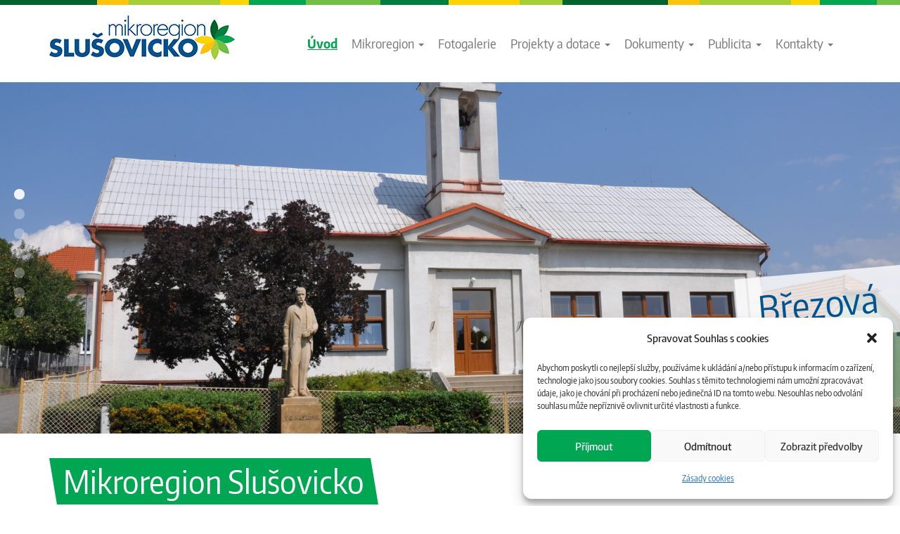

--- FILE ---
content_type: text/html; charset=UTF-8
request_url: https://www.mikroregion-slusovicko.cz/?id=1495982587&long_events=1&full=0&ajaxCalendar=1&mo=4&yr=2023
body_size: 12910
content:

<!DOCTYPE html>
<html>
<head lang="en" >
    <meta charset="UTF-8">
    <title>Mikroregion Slušovicko - Mikroregion Slušovicko</title>

    <script type="text/javascript" src="https://www.mikroregion-slusovicko.cz/wp-content/themes/slusovicko/js/jquery-1.11.1.min.js"></script>
    <script type="text/javascript" src="https://www.mikroregion-slusovicko.cz/wp-content/themes/slusovicko/js/bootstrap.min.js"></script>
    <script type="text/javascript" src="https://www.mikroregion-slusovicko.cz/wp-content/themes/slusovicko/js/jquery.easing.1.3.js"></script>
    <script type="text/javascript" src="https://www.mikroregion-slusovicko.cz/wp-content/themes/slusovicko/js/jquery.timer.js"></script>
    <script type="text/javascript" src="https://www.mikroregion-slusovicko.cz/wp-content/themes/slusovicko/js/functions.js"></script>

    
	<!-- This site is optimized with the Yoast SEO plugin v14.1 - https://yoast.com/wordpress/plugins/seo/ -->
	<meta name="robots" content="index, follow" />
	<meta name="googlebot" content="index, follow, max-snippet:-1, max-image-preview:large, max-video-preview:-1" />
	<meta name="bingbot" content="index, follow, max-snippet:-1, max-image-preview:large, max-video-preview:-1" />
	<link rel="canonical" href="https://www.mikroregion-slusovicko.cz/" />
	<meta property="og:locale" content="cs_CZ" />
	<meta property="og:type" content="website" />
	<meta property="og:title" content="Mikroregion Slušovicko - Mikroregion Slušovicko" />
	<meta property="og:description" content="Mikroregion Slušovicko je dobrovolný svazek obcí, jež byl ustaven Zakladatelskou smlouvou ze dne 19. října 2006 mezi obcemi Slušovice, Hvozdná, Podkopná Lhota, Veselá, Neubuz, Trnava, Březová, Všemina a Dešná. Zřizovací listinou ze dne 27. října 2006 byl zaregistrován u Krajského úřadu Zlínského kraje pod názvem Dobrovolný svazek obcí – Mikroregion Slušovicko. 7. března 2007 se [&hellip;]" />
	<meta property="og:url" content="https://www.mikroregion-slusovicko.cz/" />
	<meta property="og:site_name" content="Mikroregion Slušovicko" />
	<meta property="article:modified_time" content="2015-07-26T10:54:29+00:00" />
	<meta name="twitter:card" content="summary" />
	<script type="application/ld+json" class="yoast-schema-graph">{"@context":"https://schema.org","@graph":[{"@type":"WebSite","@id":"https://www.mikroregion-slusovicko.cz/#website","url":"https://www.mikroregion-slusovicko.cz/","name":"Mikroregion Slu\u0161ovicko","description":"dobrovoln\u00fd svazek obc\u00ed","potentialAction":[{"@type":"SearchAction","target":"https://www.mikroregion-slusovicko.cz/?s={search_term_string}","query-input":"required name=search_term_string"}],"inLanguage":"cs"},{"@type":"WebPage","@id":"https://www.mikroregion-slusovicko.cz/#webpage","url":"https://www.mikroregion-slusovicko.cz/","name":"Mikroregion Slu\u0161ovicko - Mikroregion Slu\u0161ovicko","isPartOf":{"@id":"https://www.mikroregion-slusovicko.cz/#website"},"datePublished":"2015-07-22T08:25:17+00:00","dateModified":"2015-07-26T10:54:29+00:00","inLanguage":"cs","potentialAction":[{"@type":"ReadAction","target":["https://www.mikroregion-slusovicko.cz/"]}]}]}</script>
	<!-- / Yoast SEO plugin. -->


<link rel='dns-prefetch' href='//s.w.org' />
<link rel="alternate" type="application/rss+xml" title="Mikroregion Slušovicko &raquo; RSS komentářů pro Mikroregion Slušovicko" href="https://www.mikroregion-slusovicko.cz/mikroregion-slusovicko/feed/" />
		<script type="text/javascript">
			window._wpemojiSettings = {"baseUrl":"https:\/\/s.w.org\/images\/core\/emoji\/12.0.0-1\/72x72\/","ext":".png","svgUrl":"https:\/\/s.w.org\/images\/core\/emoji\/12.0.0-1\/svg\/","svgExt":".svg","source":{"concatemoji":"https:\/\/www.mikroregion-slusovicko.cz\/wp-includes\/js\/wp-emoji-release.min.js?ver=5.3.20"}};
			!function(e,a,t){var n,r,o,i=a.createElement("canvas"),p=i.getContext&&i.getContext("2d");function s(e,t){var a=String.fromCharCode;p.clearRect(0,0,i.width,i.height),p.fillText(a.apply(this,e),0,0);e=i.toDataURL();return p.clearRect(0,0,i.width,i.height),p.fillText(a.apply(this,t),0,0),e===i.toDataURL()}function c(e){var t=a.createElement("script");t.src=e,t.defer=t.type="text/javascript",a.getElementsByTagName("head")[0].appendChild(t)}for(o=Array("flag","emoji"),t.supports={everything:!0,everythingExceptFlag:!0},r=0;r<o.length;r++)t.supports[o[r]]=function(e){if(!p||!p.fillText)return!1;switch(p.textBaseline="top",p.font="600 32px Arial",e){case"flag":return s([127987,65039,8205,9895,65039],[127987,65039,8203,9895,65039])?!1:!s([55356,56826,55356,56819],[55356,56826,8203,55356,56819])&&!s([55356,57332,56128,56423,56128,56418,56128,56421,56128,56430,56128,56423,56128,56447],[55356,57332,8203,56128,56423,8203,56128,56418,8203,56128,56421,8203,56128,56430,8203,56128,56423,8203,56128,56447]);case"emoji":return!s([55357,56424,55356,57342,8205,55358,56605,8205,55357,56424,55356,57340],[55357,56424,55356,57342,8203,55358,56605,8203,55357,56424,55356,57340])}return!1}(o[r]),t.supports.everything=t.supports.everything&&t.supports[o[r]],"flag"!==o[r]&&(t.supports.everythingExceptFlag=t.supports.everythingExceptFlag&&t.supports[o[r]]);t.supports.everythingExceptFlag=t.supports.everythingExceptFlag&&!t.supports.flag,t.DOMReady=!1,t.readyCallback=function(){t.DOMReady=!0},t.supports.everything||(n=function(){t.readyCallback()},a.addEventListener?(a.addEventListener("DOMContentLoaded",n,!1),e.addEventListener("load",n,!1)):(e.attachEvent("onload",n),a.attachEvent("onreadystatechange",function(){"complete"===a.readyState&&t.readyCallback()})),(n=t.source||{}).concatemoji?c(n.concatemoji):n.wpemoji&&n.twemoji&&(c(n.twemoji),c(n.wpemoji)))}(window,document,window._wpemojiSettings);
		</script>
		<style type="text/css">
img.wp-smiley,
img.emoji {
	display: inline !important;
	border: none !important;
	box-shadow: none !important;
	height: 1em !important;
	width: 1em !important;
	margin: 0 .07em !important;
	vertical-align: -0.1em !important;
	background: none !important;
	padding: 0 !important;
}
</style>
	<link rel='stylesheet' id='bootstrap-css'  href='https://www.mikroregion-slusovicko.cz/wp-content/plugins/easy-bootstrap-shortcodes/styles/bootstrap.min.css?ver=5.3.20' type='text/css' media='all' />
<link rel='stylesheet' id='bootstrap-fa-icon-css'  href='https://www.mikroregion-slusovicko.cz/wp-content/plugins/easy-bootstrap-shortcodes/styles/font-awesome.min.css?ver=5.3.20' type='text/css' media='all' />
<link rel='stylesheet' id='wp-block-library-css'  href='https://www.mikroregion-slusovicko.cz/wp-includes/css/dist/block-library/style.min.css?ver=5.3.20' type='text/css' media='all' />
<link rel='stylesheet' id='events-manager-css'  href='https://www.mikroregion-slusovicko.cz/wp-content/plugins/events-manager/includes/css/events-manager.css?ver=6.1.5' type='text/css' media='all' />
<style id='events-manager-inline-css' type='text/css'>
body .em { --font-family : inherit; --font-weight : inherit; --font-size : 1em; --line-height : inherit; }
</style>
<link rel='stylesheet' id='cmplz-general-css'  href='https://www.mikroregion-slusovicko.cz/wp-content/plugins/complianz-gdpr/assets/css/cookieblocker.min.css?ver=6.4.0' type='text/css' media='all' />
<link rel='stylesheet' id='mimetypes-link-icons-css'  href='https://www.mikroregion-slusovicko.cz/wp-content/plugins/mimetypes-link-icons/css/style.php?cssvars=[base64]&#038;ver=3.0' type='text/css' media='all' />
<link rel='stylesheet' id='ebs_dynamic_css-css'  href='https://www.mikroregion-slusovicko.cz/wp-content/plugins/easy-bootstrap-shortcodes/styles/ebs_dynamic_css.php?ver=5.3.20' type='text/css' media='all' />
<script type='text/javascript' src='https://www.mikroregion-slusovicko.cz/wp-includes/js/jquery/jquery.js?ver=1.12.4-wp'></script>
<script type='text/javascript' src='https://www.mikroregion-slusovicko.cz/wp-includes/js/jquery/jquery-migrate.min.js?ver=1.4.1'></script>
<script type='text/javascript' src='https://www.mikroregion-slusovicko.cz/wp-includes/js/jquery/ui/core.min.js?ver=1.11.4'></script>
<script type='text/javascript' src='https://www.mikroregion-slusovicko.cz/wp-includes/js/jquery/ui/widget.min.js?ver=1.11.4'></script>
<script type='text/javascript' src='https://www.mikroregion-slusovicko.cz/wp-includes/js/jquery/ui/position.min.js?ver=1.11.4'></script>
<script type='text/javascript' src='https://www.mikroregion-slusovicko.cz/wp-includes/js/jquery/ui/mouse.min.js?ver=1.11.4'></script>
<script type='text/javascript' src='https://www.mikroregion-slusovicko.cz/wp-includes/js/jquery/ui/sortable.min.js?ver=1.11.4'></script>
<script type='text/javascript' src='https://www.mikroregion-slusovicko.cz/wp-includes/js/jquery/ui/datepicker.min.js?ver=1.11.4'></script>
<script type='text/javascript'>
jQuery(document).ready(function(jQuery){jQuery.datepicker.setDefaults({"closeText":"Zav\u0159\u00edt","currentText":"Dnes","monthNames":["Leden","\u00danor","B\u0159ezen","Duben","Kv\u011bten","\u010cerven","\u010cervenec","Srpen","Z\u00e1\u0159\u00ed","\u0158\u00edjen","Listopad","Prosinec"],"monthNamesShort":["Led","\u00dano","B\u0159e","Dub","Kv\u011b","\u010cvn","\u010cvc","Srp","Z\u00e1\u0159","\u0158\u00edj","Lis","Pro"],"nextText":"Dal\u0161\u00ed","prevText":"P\u0159edchoz\u00ed","dayNames":["Ned\u011ble","Pond\u011bl\u00ed","\u00dater\u00fd","St\u0159eda","\u010ctvrtek","P\u00e1tek","Sobota"],"dayNamesShort":["Ne","Po","\u00dat","St","\u010ct","P\u00e1","So"],"dayNamesMin":["Ne","Po","\u00dat","St","\u010ct","P\u00e1","So"],"dateFormat":"d.mm.yy","firstDay":1,"isRTL":false});});
</script>
<script type='text/javascript' src='https://www.mikroregion-slusovicko.cz/wp-includes/js/jquery/ui/resizable.min.js?ver=1.11.4'></script>
<script type='text/javascript' src='https://www.mikroregion-slusovicko.cz/wp-includes/js/jquery/ui/draggable.min.js?ver=1.11.4'></script>
<script type='text/javascript' src='https://www.mikroregion-slusovicko.cz/wp-includes/js/jquery/ui/button.min.js?ver=1.11.4'></script>
<script type='text/javascript' src='https://www.mikroregion-slusovicko.cz/wp-includes/js/jquery/ui/dialog.min.js?ver=1.11.4'></script>
<script type='text/javascript'>
/* <![CDATA[ */
var EM = {"ajaxurl":"https:\/\/www.mikroregion-slusovicko.cz\/wp-admin\/admin-ajax.php","locationajaxurl":"https:\/\/www.mikroregion-slusovicko.cz\/wp-admin\/admin-ajax.php?action=locations_search","firstDay":"1","locale":"cs","dateFormat":"yy-mm-dd","ui_css":"https:\/\/www.mikroregion-slusovicko.cz\/wp-content\/plugins\/events-manager\/includes\/css\/jquery-ui\/build.css","show24hours":"1","is_ssl":"1","autocomplete_limit":"10","calendar":{"breakpoints":{"small":560,"medium":908,"large":false}},"datepicker":{"format":"d.m.Y","locale":"cs"},"search":{"breakpoints":{"small":650,"medium":850,"full":false}},"bookingInProgress":"Po\u010dkejte pros\u00edm, rezervace je odes\u00edl\u00e1na.","tickets_save":"Ulo\u017eit l\u00edstek\/vstupenku","bookingajaxurl":"https:\/\/www.mikroregion-slusovicko.cz\/wp-admin\/admin-ajax.php","bookings_export_save":"Exportovat rezervace","bookings_settings_save":"Ulo\u017eit nastaven\u00ed","booking_delete":"Jste si jisti smaz\u00e1n\u00edm?","booking_offset":"30","bb_full":"Vyprod\u00e1no","bb_book":"rezervovat","bb_booking":"Rezervuji...","bb_booked":"Rezervace odesl\u00e1no","bb_error":"Rezervace chyba. Zkusit znovu?","bb_cancel":"zru\u0161it","bb_canceling":"Stornuji...","bb_cancelled":"Zru\u0161eno","bb_cancel_error":"Stornov\u00e1n\u00ed chyba. Zkusit znovu?","txt_search":"Vyhled\u00e1n\u00ed","txt_searching":"Vyhled\u00e1v\u00e1n\u00ed ...","txt_loading":"Na\u010d\u00edt\u00e1n\u00ed\u2026","event_detach_warning":"Jste si jisti, \u017ee chcete uvolnit tuto ud\u00e1lost? T\u00edm se tato ud\u00e1lost je nez\u00e1visl\u00e1 na opakuj\u00edc\u00ed soubor ud\u00e1lost\u00ed.","delete_recurrence_warning":"Jste si jisti, \u017ee chcete odstranit v\u0161echna opakov\u00e1n\u00ed t\u00e9to ud\u00e1losti? V\u0161echny ud\u00e1losti budou p\u0159esunuty do ko\u0161e.","disable_bookings_warning":"Jste si jisti, \u017ee chcete zak\u00e1zat rezervaci? Pokud tak u\u010din\u00edte a ulo\u017e\u00edte ji, p\u0159ijdete o v\u0161echny p\u0159edchoz\u00ed rezervace. Pokud chcete, aby se zabr\u00e1nilo dal\u0161\u00ed rezervaci, sni\u017ete po\u010det m\u00edst k dispozici k rezervaci","booking_warning_cancel":"Jste si jisti, \u017ee chcete zru\u0161it svou rezervaci?"};
/* ]]> */
</script>
<script type='text/javascript' src='https://www.mikroregion-slusovicko.cz/wp-content/plugins/events-manager/includes/js/events-manager.js?ver=6.1.5'></script>
<script type='text/javascript' src='https://www.mikroregion-slusovicko.cz/wp-content/plugins/events-manager/includes/external/flatpickr/l10n/cs.js?ver=6.1.5'></script>
<link rel='https://api.w.org/' href='https://www.mikroregion-slusovicko.cz/wp-json/' />
<link rel="EditURI" type="application/rsd+xml" title="RSD" href="https://www.mikroregion-slusovicko.cz/xmlrpc.php?rsd" />
<link rel="wlwmanifest" type="application/wlwmanifest+xml" href="https://www.mikroregion-slusovicko.cz/wp-includes/wlwmanifest.xml" /> 
<meta name="generator" content="WordPress 5.3.20" />
<link rel='shortlink' href='https://www.mikroregion-slusovicko.cz/' />
<link rel="alternate" type="application/json+oembed" href="https://www.mikroregion-slusovicko.cz/wp-json/oembed/1.0/embed?url=https%3A%2F%2Fwww.mikroregion-slusovicko.cz%2F" />
<link rel="alternate" type="text/xml+oembed" href="https://www.mikroregion-slusovicko.cz/wp-json/oembed/1.0/embed?url=https%3A%2F%2Fwww.mikroregion-slusovicko.cz%2F&#038;format=xml" />
<!-- <meta name="NextGEN" version="3.5.0" /> -->
<style>.cmplz-hidden{display:none!important;}</style><link rel="icon" href="https://www.mikroregion-slusovicko.cz/wp-content/uploads/2015/08/cropped-logo-MRS-32x32.png" sizes="32x32" />
<link rel="icon" href="https://www.mikroregion-slusovicko.cz/wp-content/uploads/2015/08/cropped-logo-MRS-192x192.png" sizes="192x192" />
<link rel="apple-touch-icon-precomposed" href="https://www.mikroregion-slusovicko.cz/wp-content/uploads/2015/08/cropped-logo-MRS-180x180.png" />
<meta name="msapplication-TileImage" content="https://www.mikroregion-slusovicko.cz/wp-content/uploads/2015/08/cropped-logo-MRS-270x270.png" />

    <link href="https://www.mikroregion-slusovicko.cz/wp-content/themes/slusovicko/css/style.min.css" rel="stylesheet" type="text/css" />

    <script type="text/javascript" src="https://www.mikroregion-slusovicko.cz/wp-content/themes/slusovicko/js/respond.min.js"></script>

</head>
<body data-cmplz=1 class="home page-template page-template-page-uvod page-template-page-uvod-php page page-id-7">

<nav class="navbar navbar-default" role="navigation">
    <div class="container">
        <!-- Brand and toggle get grouped for better mobile display -->
        <div class="navbar-header">
            <button type="button" class="navbar-toggle collapsed" data-toggle="collapse" data-target="#bs-example-navbar-collapse-1">
                <span class="sr-only">Toggle navigation</span>
                <span class="icon-bar"></span>
                <span class="icon-bar"></span>
                <span class="icon-bar"></span>
            </button>
            <a class="navbar-brand" href="https://www.mikroregion-slusovicko.cz"><img src="https://www.mikroregion-slusovicko.cz/wp-content/themes/slusovicko/images/logo.jpg" alt="Mikroregion Slušovicko"></a>
        </div>
        <div class="collapse navbar-collapse navbar-right" id="bs-example-navbar-collapse-1">
            <div class="menu-prvni-menu-container"><ul id="menu-prvni-menu" class="nav navbar-nav"><li id="menu-item-4" class="menu-item menu-item-type-custom menu-item-object-custom current-menu-item menu-item-home menu-item-4 active"><a title="Úvod" href="https://www.mikroregion-slusovicko.cz/">Úvod</a></li>
<li id="menu-item-5" class="menu-item menu-item-type-post_type menu-item-object-page menu-item-has-children menu-item-5 dropdown"><a title="Mikroregion" href="#" data-toggle="dropdown" class="dropdown-toggle" aria-haspopup="true">Mikroregion <span class="caret"></span></a>
<ul role="menu" class=" dropdown-menu">
	<li id="menu-item-2419" class="menu-item menu-item-type-post_type menu-item-object-page menu-item-2419"><a title="O Mikroregionu Slušovicko" href="https://www.mikroregion-slusovicko.cz/o-mikroregionu/">O Mikroregionu Slušovicko</a></li>
	<li id="menu-item-2431" class="menu-item menu-item-type-custom menu-item-object-custom menu-item-2431"><a title="Členové mikroregionu" href="https://www.mikroregion-slusovicko.cz/obce">Členové mikroregionu</a></li>
</ul>
</li>
<li id="menu-item-333" class="menu-item menu-item-type-post_type menu-item-object-page menu-item-333"><a title="Fotogalerie" href="https://www.mikroregion-slusovicko.cz/fotogalerie/">Fotogalerie</a></li>
<li id="menu-item-2298" class="menu-item menu-item-type-post_type menu-item-object-page menu-item-has-children menu-item-2298 dropdown"><a title="Projekty a dotace" href="#" data-toggle="dropdown" class="dropdown-toggle" aria-haspopup="true">Projekty a dotace <span class="caret"></span></a>
<ul role="menu" class=" dropdown-menu">
	<li id="menu-item-2415" class="menu-item menu-item-type-post_type menu-item-object-page menu-item-2415"><a title="Realizované projekty" href="https://www.mikroregion-slusovicko.cz/projekty-a-dotace/realizovane-projekty/">Realizované projekty</a></li>
	<li id="menu-item-2414" class="menu-item menu-item-type-post_type menu-item-object-page menu-item-2414"><a title="Žádost o dotaci" href="https://www.mikroregion-slusovicko.cz/projekty-a-dotace/zadost-o-dotaci/">Žádost o dotaci</a></li>
</ul>
</li>
<li id="menu-item-2299" class="menu-item menu-item-type-post_type menu-item-object-page menu-item-has-children menu-item-2299 dropdown"><a title="Dokumenty" href="#" data-toggle="dropdown" class="dropdown-toggle" aria-haspopup="true">Dokumenty <span class="caret"></span></a>
<ul role="menu" class=" dropdown-menu">
	<li id="menu-item-2383" class="menu-item menu-item-type-post_type menu-item-object-page menu-item-2383"><a title="Základní dokumenty" href="https://www.mikroregion-slusovicko.cz/dokumenty/">Základní dokumenty</a></li>
	<li id="menu-item-2382" class="menu-item menu-item-type-post_type menu-item-object-page menu-item-2382"><a title="Zápisy a usnesení VH a PV" href="https://www.mikroregion-slusovicko.cz/dokumenty/zapisy-a-usneseni-vh-a-pv/">Zápisy a usnesení VH a PV</a></li>
	<li id="menu-item-2381" class="menu-item menu-item-type-post_type menu-item-object-page menu-item-2381"><a title="Úřední deska" href="https://www.mikroregion-slusovicko.cz/dokumenty/uredni-deska/">Úřední deska</a></li>
</ul>
</li>
<li id="menu-item-2300" class="menu-item menu-item-type-post_type menu-item-object-page menu-item-has-children menu-item-2300 dropdown"><a title="Publicita" href="#" data-toggle="dropdown" class="dropdown-toggle" aria-haspopup="true">Publicita <span class="caret"></span></a>
<ul role="menu" class=" dropdown-menu">
	<li id="menu-item-2418" class="menu-item menu-item-type-post_type menu-item-object-page menu-item-2418"><a title="Logo" href="https://www.mikroregion-slusovicko.cz/publicita/logo/">Logo</a></li>
	<li id="menu-item-2417" class="menu-item menu-item-type-post_type menu-item-object-page menu-item-2417"><a title="Propagační materiály" href="https://www.mikroregion-slusovicko.cz/publicita/propagacni-materialy/">Propagační materiály</a></li>
	<li id="menu-item-2416" class="menu-item menu-item-type-post_type menu-item-object-page menu-item-2416"><a title="Články" href="https://www.mikroregion-slusovicko.cz/publicita/clanky/">Články</a></li>
</ul>
</li>
<li id="menu-item-2297" class="menu-item menu-item-type-post_type menu-item-object-page menu-item-has-children menu-item-2297 dropdown"><a title="Kontakty" href="#" data-toggle="dropdown" class="dropdown-toggle" aria-haspopup="true">Kontakty <span class="caret"></span></a>
<ul role="menu" class=" dropdown-menu">
	<li id="menu-item-2411" class="menu-item menu-item-type-post_type menu-item-object-page menu-item-2411"><a title="Kontaktní fakturační údaje" href="https://www.mikroregion-slusovicko.cz/kontakty/">Kontaktní fakturační údaje</a></li>
	<li id="menu-item-2413" class="menu-item menu-item-type-post_type menu-item-object-page menu-item-2413"><a title="Vedení mikroregionu" href="https://www.mikroregion-slusovicko.cz/kontakty/vedeni-mikroregionu/">Vedení mikroregionu</a></li>
	<li id="menu-item-2412" class="menu-item menu-item-type-post_type menu-item-object-page menu-item-2412"><a title="Pracovní výbor" href="https://www.mikroregion-slusovicko.cz/kontakty/pracovni-vybor/">Pracovní výbor</a></li>
</ul>
</li>
</ul></div>        </div><!-- /.navbar-collapse -->
    </div><!-- /.container-fluid -->
</nav>


    <div id="header">
                <div id="slider">
                        <div class="slide" style="background-image:url('https://www.mikroregion-slusovicko.cz/wp-content/uploads/2015/07/DSC_2547-2000x1328.jpg');">
                                <div class="slide-title">Březová</div>            </div>
                        <div class="slide" style="background-image:url('https://www.mikroregion-slusovicko.cz/wp-content/uploads/2015/07/IMG_2062_upravene-2000x1333.jpg');">
                <div class="slide-subtitle">Letecký pohled</div>                <div class="slide-title">Ostrata</div>            </div>
                        <div class="slide" style="background-image:url('https://www.mikroregion-slusovicko.cz/wp-content/uploads/2015/07/DSC_0100_upravene.jpg');">
                <div class="slide-subtitle">Chalupa</div>                <div class="slide-title">Dešná</div>            </div>
                        <div class="slide" style="background-image:url('https://www.mikroregion-slusovicko.cz/wp-content/uploads/2015/07/P9215487-2000x1500.jpg');">
                                <div class="slide-title">Neubuz</div>            </div>
                        <div class="slide" style="background-image:url('https://www.mikroregion-slusovicko.cz/wp-content/uploads/2015/07/1-130705_sl_514-2000x1377.jpg');">
                <div class="slide-subtitle">Dostihy</div>                <div class="slide-title">Slušovice</div>            </div>
                        <div class="slide" style="background-image:url('https://www.mikroregion-slusovicko.cz/wp-content/uploads/2015/07/DSC_0424_upravene-2000x1079.jpg');">
                <div class="slide-subtitle">Fotbalové hřiště</div>                <div class="slide-title">Veselá</div>            </div>
                        <div class="slide" style="background-image:url('https://www.mikroregion-slusovicko.cz/wp-content/uploads/2015/07/header-default-image.jpg');">
                <div class="slide-subtitle">Letecký pohled</div>                <div class="slide-title">Hvozdná</div>            </div>
                    </div>
        <div id="slider-control">
            <ul>
                                    <li><a href="#" title="Březová"  data-toggle="tooltip" data-placement="right"><span></span></a></li>
                                    <li><a href="#" title="Ostrata"  data-toggle="tooltip" data-placement="right"><span></span></a></li>
                                    <li><a href="#" title="Dešná"  data-toggle="tooltip" data-placement="right"><span></span></a></li>
                                    <li><a href="#" title="Neubuz"  data-toggle="tooltip" data-placement="right"><span></span></a></li>
                                    <li><a href="#" title="Slušovice"  data-toggle="tooltip" data-placement="right"><span></span></a></li>
                                    <li><a href="#" title="Veselá"  data-toggle="tooltip" data-placement="right"><span></span></a></li>
                                    <li><a href="#" title="Hvozdná"  data-toggle="tooltip" data-placement="right"><span></span></a></li>
                            </ul>
        </div>
    </div>


    <div class="container">
        <div class="row">
            <div class="col-md-7">
                <h1>Mikroregion Slušovicko</h1>
                <div class="big-p"><p>Mikroregion Slušovicko je dobrovolný svazek obcí, jež byl ustaven Zakladatelskou smlouvou ze dne 19. října 2006 mezi obcemi <a href="https://www.mikroregion-slusovicko.cz/obce/slusovice/">Slušovice</a>, <a href="https://www.mikroregion-slusovicko.cz/obce/hvozdna/">Hvozdná</a>, <a href="https://www.mikroregion-slusovicko.cz/obce/podkopna-lhota/">Podkopná Lhota</a>, <a href="https://www.mikroregion-slusovicko.cz/obce/vesela/">Veselá</a>, <a href="https://www.mikroregion-slusovicko.cz/obce/neubuz/">Neubuz</a>, <a href="https://www.mikroregion-slusovicko.cz/obce/trnava/">Trnava</a>, <a href="https://www.mikroregion-slusovicko.cz/obce/brezova/">Březová</a>, <a href="https://www.mikroregion-slusovicko.cz/obce/vsemina/">Všemina</a> a <a href="https://www.mikroregion-slusovicko.cz/obce/desna/">Dešná</a>. Zřizovací listinou ze dne 27. října 2006 byl zaregistrován u Krajského úřadu Zlínského kraje pod názvem <strong>Dobrovolný svazek obcí – Mikroregion Slušovicko</strong>. 7. března 2007 se ke svazku připojily obce <a href="https://www.mikroregion-slusovicko.cz/obce/ostrata/">Ostrata</a> a <a href="https://www.mikroregion-slusovicko.cz/obce/hrobice/">Hrobice</a>. V současné době je mikroregion svazkem dvanáct obcí.</p>
</div>
                <p><a href="https://www.mikroregion-slusovicko.cz/o-mikroregionu/" class="btn btn-success skew">Více o mikroregionu <span class="fa fa-arrow-circle-right"></span></a></p>
            </div>
            <div class="col-md-4 col-md-offset-1">
                <h2>Co je v plánu?</h2>
                		<div class="em em-view-container" id="em-view-1495982587" data-view="calendar">
			<div class="em pixelbones em-calendar preview-modal responsive-dateclick-modal size-small size-fixed" data-scope="2023-03-27,2023-04-30" data-preview-tooltips-trigger="" id="em-calendar-1495982587" data-view-id="1495982587" data-view-type="calendar">
	<section class="em-cal-nav ">
		<div class="month input">
					<form action="" method="get">
				<input type="month" class="em-month-picker" value="2023-04" data-month-value="Duben 2023">
				<span class="toggle"></span>
			</form>
			</div>
	<div class="month-nav input">
		<a class="em-calnav em-calnav-prev" href="/?id=264994929&#038;long_events=1&#038;full=0&#038;ajaxCalendar=1&#038;mo=3&#038;yr=2023" data-disabled="0">
			<svg viewBox="0 0 15 15" xmlns="http://www.w3.org/2000/svg"><path d="M10 14L3 7.5L10 1" stroke="#555" stroke-linecap="square"></path></svg>

		</a>
		<a  href="/?id=264994929&#038;long_events=1&#038;full=0&#038;ajaxCalendar=1&#038;mo=11&#038;yr=2025" class="em-calnav-today button button-secondary size-large size-medium ">
			Today		</a>
		<a class="em-calnav em-calnav-next" href="/?id=264994929&#038;long_events=1&#038;full=0&#038;ajaxCalendar=1&#038;mo=5&#038;yr=2023" data-disabled="0">
			<svg viewBox="0 0 15 15" xmlns="http://www.w3.org/2000/svg"><path d="M5 14L12 7.5L5 1" stroke="#555" stroke-linecap="square"></path></svg>
		</a>
	</div>
</section><section class="em-cal-head em-cal-week-days em-cal-days size-large">
			<div class="em-cal-day em-cal-col-0">Po</div>
				<div class="em-cal-day em-cal-col-1">Út</div>
				<div class="em-cal-day em-cal-col-2">St</div>
				<div class="em-cal-day em-cal-col-3">Čt</div>
				<div class="em-cal-day em-cal-col-4">Pá</div>
				<div class="em-cal-day em-cal-col-5">So</div>
				<div class="em-cal-day em-cal-col-6">Ne</div>
		</section>
<section class="em-cal-head em-cal-week-days em-cal-days size-small size-medium">
			<div class="em-cal-day em-cal-col-0">P</div>
				<div class="em-cal-day em-cal-col-1">Ú</div>
				<div class="em-cal-day em-cal-col-2">S</div>
				<div class="em-cal-day em-cal-col-3">Č</div>
				<div class="em-cal-day em-cal-col-4">P</div>
				<div class="em-cal-day em-cal-col-5">S</div>
				<div class="em-cal-day em-cal-col-6">N</div>
		</section><section class="em-cal-body em-cal-days event-style-pill even-aspect">
			<div class="eventless-pre em-cal-day em-cal-col-1">
							<div class="em-cal-day-date">
					<span>27</span>
				</div>
					</div>
				<div class="eventless-pre em-cal-day em-cal-col-2">
							<div class="em-cal-day-date">
					<span>28</span>
				</div>
					</div>
				<div class="eventless-pre em-cal-day em-cal-col-3">
							<div class="em-cal-day-date">
					<span>29</span>
				</div>
					</div>
				<div class="eventless-pre em-cal-day em-cal-col-4">
							<div class="em-cal-day-date">
					<span>30</span>
				</div>
					</div>
				<div class="eventless-pre em-cal-day em-cal-col-5">
							<div class="em-cal-day-date">
					<span>31</span>
				</div>
					</div>
				<div class="eventless em-cal-day em-cal-col-6">
							<div class="em-cal-day-date">
					<span>1</span>
				</div>
					</div>
				<div class="eventless em-cal-day em-cal-col-7">
							<div class="em-cal-day-date">
					<span>2</span>
				</div>
					</div>
				<div class="eventless em-cal-day em-cal-col-1">
							<div class="em-cal-day-date">
					<span>3</span>
				</div>
					</div>
				<div class="eventless em-cal-day em-cal-col-2">
							<div class="em-cal-day-date">
					<span>4</span>
				</div>
					</div>
				<div class="eventless em-cal-day em-cal-col-3">
							<div class="em-cal-day-date">
					<span>5</span>
				</div>
					</div>
				<div class="eventless em-cal-day em-cal-col-4">
							<div class="em-cal-day-date">
					<span>6</span>
				</div>
					</div>
				<div class="eventless em-cal-day em-cal-col-5">
							<div class="em-cal-day-date">
					<span>7</span>
				</div>
					</div>
				<div class="eventless em-cal-day em-cal-col-6">
							<div class="em-cal-day-date">
					<span>8</span>
				</div>
					</div>
				<div class="eventless em-cal-day em-cal-col-7">
							<div class="em-cal-day-date">
					<span>9</span>
				</div>
					</div>
				<div class="eventless em-cal-day em-cal-col-1">
							<div class="em-cal-day-date">
					<span>10</span>
				</div>
					</div>
				<div class="eventless em-cal-day em-cal-col-2">
							<div class="em-cal-day-date">
					<span>11</span>
				</div>
					</div>
				<div class="eventless em-cal-day em-cal-col-3">
							<div class="em-cal-day-date">
					<span>12</span>
				</div>
					</div>
				<div class="eventless em-cal-day em-cal-col-4">
							<div class="em-cal-day-date">
					<span>13</span>
				</div>
					</div>
				<div class="eventless em-cal-day em-cal-col-5">
							<div class="em-cal-day-date">
					<span>14</span>
				</div>
					</div>
				<div class="eventless em-cal-day em-cal-col-6">
							<div class="em-cal-day-date">
					<span>15</span>
				</div>
					</div>
				<div class="eventless em-cal-day em-cal-col-7">
							<div class="em-cal-day-date">
					<span>16</span>
				</div>
					</div>
				<div class="eventless em-cal-day em-cal-col-1">
							<div class="em-cal-day-date">
					<span>17</span>
				</div>
					</div>
				<div class="eventless em-cal-day em-cal-col-2">
							<div class="em-cal-day-date">
					<span>18</span>
				</div>
					</div>
				<div class="eventless em-cal-day em-cal-col-3">
							<div class="em-cal-day-date">
					<span>19</span>
				</div>
					</div>
				<div class="eventless em-cal-day em-cal-col-4">
							<div class="em-cal-day-date">
					<span>20</span>
				</div>
					</div>
				<div class="eventless em-cal-day em-cal-col-5">
							<div class="em-cal-day-date">
					<span>21</span>
				</div>
					</div>
				<div class="eventless em-cal-day em-cal-col-6">
							<div class="em-cal-day-date">
					<span>22</span>
				</div>
					</div>
				<div class="eventless em-cal-day em-cal-col-7">
							<div class="em-cal-day-date">
					<span>23</span>
				</div>
					</div>
				<div class="eventless em-cal-day em-cal-col-1">
							<div class="em-cal-day-date">
					<span>24</span>
				</div>
					</div>
				<div class="eventless em-cal-day em-cal-col-2">
							<div class="em-cal-day-date">
					<span>25</span>
				</div>
					</div>
				<div class="eventless em-cal-day em-cal-col-3">
							<div class="em-cal-day-date">
					<span>26</span>
				</div>
					</div>
				<div class="eventless em-cal-day em-cal-col-4">
							<div class="em-cal-day-date">
					<span>27</span>
				</div>
					</div>
				<div class="eventless em-cal-day em-cal-col-5">
							<div class="em-cal-day-date">
					<span>28</span>
				</div>
					</div>
				<div class="eventless em-cal-day em-cal-col-6">
							<div class="em-cal-day-date">
					<span>29</span>
				</div>
					</div>
				<div class="eventless em-cal-day em-cal-col-7">
							<div class="em-cal-day-date">
					<span>30</span>
				</div>
					</div>
		</section><section class="em-cal-events-content" id="em-cal-events-content-1495982587">
																																																																																																																	</section></div>
<script>
	{
		let el = document.getElementById('em-calendar-1495982587').querySelector('.em-cal-body');
		let width = el.firstElementChild.getBoundingClientRect().width;
		if (width > 0) {
			el.style.setProperty('--grid-auto-rows', 'minmax(' + width + 'px, auto)');
		}
	}
</script>			<div class="em-view-custom-data" id="em-view-custom-data-1495982587">
								<form class="em-view-custom-data-search" id="em-view-custom-data-search-1495982587">
										<input type="hidden" name="long_events" value="1">
										<input type="hidden" name="limit" value="3">
										<input type="hidden" name="timezone" value="0">
										<input type="hidden" name="order" value="ASC">
										<input type="hidden" name="orderby" value="event_start">
										<input type="hidden" name="groupby" value="0">
										<input type="hidden" name="groupby_orderby" value="0">
										<input type="hidden" name="groupby_order" value="ASC">
										<input type="hidden" name="format" value="">
										<input type="hidden" name="format_header" value="">
										<input type="hidden" name="format_footer" value="">
										<input type="hidden" name="no_results_msg" value="">
										<input type="hidden" name="location" value="0">
										<input type="hidden" name="event" value="0">
										<input type="hidden" name="event_status" value="0">
										<input type="hidden" name="location_status" value="0">
										<input type="hidden" name="page_queryvar" value="">
										<input type="hidden" name="recurrence" value="0">
										<input type="hidden" name="recurrences" value="">
										<input type="hidden" name="recurring" value="0">
										<input type="hidden" name="owner" value="0">
										<input type="hidden" name="bookings" value="0">
										<input type="hidden" name="language" value="">
										<input type="hidden" name="status" value="1">
										<input type="hidden" name="blog" value="1">
										<input type="hidden" name="number_of_weeks" value="0">
										<input type="hidden" name="post_id" value="0">
										<input type="hidden" name="id" value="1495982587">
										<input type="hidden" name="scope" value="2023-03-27,2023-04-30">
										<input type="hidden" name="month" value="4">
										<input type="hidden" name="year" value="2023">
										<input type="hidden" name="has_advanced_trigger" value="0">
									</form>
				<form class="em-view-custom-data-calendar" id="em-view-custom-data-calendar-1495982587">
											<input type="hidden" name="id" value="1495982587">
											<input type="hidden" name="scope" value="2023-03-27,2023-04-30">
											<input type="hidden" name="month" value="4">
											<input type="hidden" name="year" value="2023">
											<input type="hidden" name="has_advanced_trigger" value="0">
									</form>
			</div>
		</div>
		                <p><a href="https://www.mikroregion-slusovicko.cz/udalosti/" class="btn btn-info skew">Více akcí <span class="fa fa-arrow-circle-right"></span></a></p>
            </div>
        </div>
    </div>

    <div id="erby">
    <div class="container">
        <div class="row">
                                        <div class="erb col-lg-1 col-md-2 col-xs-4 ">
                    <a href="http://www.slusovice.cz/" target="_blank">
                        <img width="200" height="201" src="https://www.mikroregion-slusovicko.cz/wp-content/uploads/2015/07/slusovice.png" class="attachment-post-thumbnail size-post-thumbnail" alt="" srcset="https://www.mikroregion-slusovicko.cz/wp-content/uploads/2015/07/slusovice.png 200w, https://www.mikroregion-slusovicko.cz/wp-content/uploads/2015/07/slusovice-150x150.png 150w" sizes="(max-width: 200px) 100vw, 200px" />                        <p>Slušovice</p>
                    </a>
                </div>
                            <div class="erb col-lg-1 col-md-2 col-xs-4 ">
                    <a href="http://www.veselauzlina.cz/" target="_blank">
                        <img width="200" height="201" src="https://www.mikroregion-slusovicko.cz/wp-content/uploads/2015/07/vesela.png" class="attachment-post-thumbnail size-post-thumbnail" alt="" srcset="https://www.mikroregion-slusovicko.cz/wp-content/uploads/2015/07/vesela.png 200w, https://www.mikroregion-slusovicko.cz/wp-content/uploads/2015/07/vesela-150x150.png 150w" sizes="(max-width: 200px) 100vw, 200px" />                        <p>Veselá</p>
                    </a>
                </div>
                            <div class="erb col-lg-1 col-md-2 col-xs-4 ">
                    <a href="http://www.trnava.cz/" target="_blank">
                        <img width="200" height="201" src="https://www.mikroregion-slusovicko.cz/wp-content/uploads/2015/07/trnava.png" class="attachment-post-thumbnail size-post-thumbnail" alt="" srcset="https://www.mikroregion-slusovicko.cz/wp-content/uploads/2015/07/trnava.png 200w, https://www.mikroregion-slusovicko.cz/wp-content/uploads/2015/07/trnava-150x150.png 150w" sizes="(max-width: 200px) 100vw, 200px" />                        <p>Trnava</p>
                    </a>
                </div>
                            <div class="erb col-lg-1 col-md-2 col-xs-4 ">
                    <a href="http://www.obecvsemina.cz/" target="_blank">
                        <img width="200" height="201" src="https://www.mikroregion-slusovicko.cz/wp-content/uploads/2015/07/vsemina.png" class="attachment-post-thumbnail size-post-thumbnail" alt="" srcset="https://www.mikroregion-slusovicko.cz/wp-content/uploads/2015/07/vsemina.png 200w, https://www.mikroregion-slusovicko.cz/wp-content/uploads/2015/07/vsemina-150x150.png 150w" sizes="(max-width: 200px) 100vw, 200px" />                        <p>Všemina</p>
                    </a>
                </div>
                            <div class="erb col-lg-1 col-md-2 col-xs-4 ">
                    <a href="http://www.kasava.cz" target="_blank">
                        <img width="200" height="201" src="https://www.mikroregion-slusovicko.cz/wp-content/uploads/2015/07/kasava.png" class="attachment-post-thumbnail size-post-thumbnail" alt="" srcset="https://www.mikroregion-slusovicko.cz/wp-content/uploads/2015/07/kasava.png 200w, https://www.mikroregion-slusovicko.cz/wp-content/uploads/2015/07/kasava-150x150.png 150w" sizes="(max-width: 200px) 100vw, 200px" />                        <p>Kašava</p>
                    </a>
                </div>
                            <div class="erb col-lg-1 col-md-2 col-xs-4 ">
                    <a href="http://www.podkopnalhota.cz/" target="_blank">
                        <img width="200" height="201" src="https://www.mikroregion-slusovicko.cz/wp-content/uploads/2015/07/podkopna_lhota.png" class="attachment-post-thumbnail size-post-thumbnail" alt="" srcset="https://www.mikroregion-slusovicko.cz/wp-content/uploads/2015/07/podkopna_lhota.png 200w, https://www.mikroregion-slusovicko.cz/wp-content/uploads/2015/07/podkopna_lhota-150x150.png 150w" sizes="(max-width: 200px) 100vw, 200px" />                        <p>Podkopná Lhota</p>
                    </a>
                </div>
                            <div class="erb col-lg-1 col-md-2 col-xs-4 ">
                    <a href="http://www.ostrata.cz/" target="_blank">
                        <img width="200" height="201" src="https://www.mikroregion-slusovicko.cz/wp-content/uploads/2015/07/ostrata.png" class="attachment-post-thumbnail size-post-thumbnail" alt="" srcset="https://www.mikroregion-slusovicko.cz/wp-content/uploads/2015/07/ostrata.png 200w, https://www.mikroregion-slusovicko.cz/wp-content/uploads/2015/07/ostrata-150x150.png 150w" sizes="(max-width: 200px) 100vw, 200px" />                        <p>Ostrata</p>
                    </a>
                </div>
                            <div class="erb col-lg-1 col-md-2 col-xs-4 ">
                    <a href="http://www.neubuz.cz/" target="_blank">
                        <img width="200" height="201" src="https://www.mikroregion-slusovicko.cz/wp-content/uploads/2015/07/neubuz.png" class="attachment-post-thumbnail size-post-thumbnail" alt="" srcset="https://www.mikroregion-slusovicko.cz/wp-content/uploads/2015/07/neubuz.png 200w, https://www.mikroregion-slusovicko.cz/wp-content/uploads/2015/07/neubuz-150x150.png 150w" sizes="(max-width: 200px) 100vw, 200px" />                        <p>Neubuz</p>
                    </a>
                </div>
                            <div class="erb col-lg-1 col-md-2 col-xs-4 ">
                    <a href="http://www.hrobice.cz" target="_blank">
                        <img width="200" height="201" src="https://www.mikroregion-slusovicko.cz/wp-content/uploads/2015/07/hrobice.png" class="attachment-post-thumbnail size-post-thumbnail" alt="" srcset="https://www.mikroregion-slusovicko.cz/wp-content/uploads/2015/07/hrobice.png 200w, https://www.mikroregion-slusovicko.cz/wp-content/uploads/2015/07/hrobice-150x150.png 150w" sizes="(max-width: 200px) 100vw, 200px" />                        <p>Hrobice</p>
                    </a>
                </div>
                            <div class="erb col-lg-1 col-md-2 col-xs-4 ">
                    <a href="http://www.desnauzlina.cz" target="_blank">
                        <img width="200" height="201" src="https://www.mikroregion-slusovicko.cz/wp-content/uploads/2015/07/desna.png" class="attachment-post-thumbnail size-post-thumbnail" alt="" srcset="https://www.mikroregion-slusovicko.cz/wp-content/uploads/2015/07/desna.png 200w, https://www.mikroregion-slusovicko.cz/wp-content/uploads/2015/07/desna-150x150.png 150w" sizes="(max-width: 200px) 100vw, 200px" />                        <p>Dešná</p>
                    </a>
                </div>
                            <div class="erb col-lg-1 col-md-2 col-xs-4 ">
                    <a href="http://www.brezovauzlina.cz/" target="_blank">
                        <img width="200" height="201" src="https://www.mikroregion-slusovicko.cz/wp-content/uploads/2015/07/brezova.png" class="attachment-post-thumbnail size-post-thumbnail" alt="" srcset="https://www.mikroregion-slusovicko.cz/wp-content/uploads/2015/07/brezova.png 200w, https://www.mikroregion-slusovicko.cz/wp-content/uploads/2015/07/brezova-150x150.png 150w" sizes="(max-width: 200px) 100vw, 200px" />                        <p>Březová</p>
                    </a>
                </div>
                            <div class="erb col-lg-1 col-md-2 col-xs-4 ">
                    <a href="http://www.hvozdna.cz/" target="_blank">
                        <img width="200" height="201" src="https://www.mikroregion-slusovicko.cz/wp-content/uploads/2015/07/hvozdna.png" class="attachment-post-thumbnail size-post-thumbnail" alt="" srcset="https://www.mikroregion-slusovicko.cz/wp-content/uploads/2015/07/hvozdna.png 200w, https://www.mikroregion-slusovicko.cz/wp-content/uploads/2015/07/hvozdna-150x150.png 150w" sizes="(max-width: 200px) 100vw, 200px" />                        <p>Hvozdná</p>
                    </a>
                </div>
                    </div>
    </div>
</div>
    <div class="container">
        <div class="row">
            <div class="col-md-12"><h2 class="green">Co je nového?</h2></div>
        </div>

        <div class="row">

                                        <div class="col-md-4 post">
                                            <a href="https://www.mikroregion-slusovicko.cz/adventni-jarmark-mikroregionu-slusovicko-2025/"><img width="750" height="400" src="https://www.mikroregion-slusovicko.cz/wp-content/uploads/2025/11/0-750x400.jpg" class="attachment-featured size-featured wp-post-image" alt="" /></a>
                                        <h3><a href="https://www.mikroregion-slusovicko.cz/adventni-jarmark-mikroregionu-slusovicko-2025/">Adventní jarmark Mikroregionu Slušovicko 2025</a> <small class="pull-right">
                            <time datetime="2025-11-21T10:44:33+01:00">Pátek, 10:44</time>
                        </small></h3>
                    <p>
<p>Přijďte načerpat krásnou předvánoční atmosféru na Adventní jarmark, pořádaný již tradičně Mikroregionem Slušovicko,<strong> v sobotu 29. listopadu 2025 od 9 do 14 hod.</strong>&nbsp;na Sokolovnu a sokolskou zahradu ve Slušovicích.&nbsp;<span id="more-3517"></span>Těšit se můžete na místní speciality, klasickou valašskou zabijačku, vánoční ozdoby, svíčky a jiné. Celý den zpříjemní svým vystoupení dětí z MŠ Slušovice, MŠ Trnava, ZŠ Neubuz či ZŠ Všemina a Mladá dechovka z Kašavy nebo Petr Sovják.&nbsp; Nebudou chybět také dílničky pro děti či malování na obličej.<span id="more-3604"></span></p>
<p>Těšíme se na Vás!</p>
<p></p></p>
                    <a href="https://www.mikroregion-slusovicko.cz/adventni-jarmark-mikroregionu-slusovicko-2025/" class="btn btn-success">Číst dále <span class="fa fa-chevron-circle-right"></span></a>
                </div>
                            <div class="col-md-4 post">
                                        <h3><a href="https://www.mikroregion-slusovicko.cz/mikroregion-realizoval-projekt-nakup-vybaveni-pro-poradani-akci-na-slusovicku/">Mikroregion realizoval projekt &#8222;Nákup vybavení pro pořádání akcí na Slušovicku&#8220;</a> <small class="pull-right">
                            <time datetime="2025-10-15T16:50:14+01:00">15. října</time>
                        </small></h3>
                    <p>
<div dir="auto">Díky spolupráci s MAS Vizovicko a Slušovicko mohl Mikroregion Slušovicko realizoval projekt &#8222;Nákup vybavení pro pořádání akcí na Slušovicku&#8220;, který byl spolufinancován Evropskou unií a podpořen díky realizaci Strategie komunitně vedeného místo rozvoje MAS Vizovicko a Slušovicko, o.p.s. na období 2021-2027.</div>
<p></p></p>
                    <a href="https://www.mikroregion-slusovicko.cz/mikroregion-realizoval-projekt-nakup-vybaveni-pro-poradani-akci-na-slusovicku/" class="btn btn-success">Číst dále <span class="fa fa-chevron-circle-right"></span></a>
                </div>
                            <div class="col-md-4 post">
                                            <a href="https://www.mikroregion-slusovicko.cz/spolecensky-ples-mikroregionu-slusovicko-3/"><img width="750" height="400" src="https://www.mikroregion-slusovicko.cz/wp-content/uploads/2025/01/Plakát-ples-MRS-2025-750x400.png" class="attachment-featured size-featured wp-post-image" alt="" /></a>
                                        <h3><a href="https://www.mikroregion-slusovicko.cz/spolecensky-ples-mikroregionu-slusovicko-3/">Společenský ples Mikroregionu Slušovicko</a> <small class="pull-right">
                            <time datetime="2025-01-09T13:25:22+01:00">9. ledna</time>
                        </small></h3>
                    <p>
<p>Rádi bychom Vás pozvali na již <strong>14. ročník Společenského plesu Mikroregionu Slušovicko</strong>, který se uskuteční&nbsp;<strong>v pátek 24. 1. 2025 od 20 hod. v Nové sokolovně ve Slušovicích</strong>.<span id="more-2826"></span></p>
<p>O skvělou zábavu se letos postará hudební skupina Kajetán &amp; Co, můžete se těšit nejen na bohatou tombolu, ale také na výborné občerstvení či teplou večeři.</p>
<p>Vstupné je 250 Kč/400 Kč s večeří</p>
<p>Vstupenky si můžete zakoupit v Městské knihovně ve Slušovicích nebo u starostů členských obcí mikroregionu.</p></p>
                    <a href="https://www.mikroregion-slusovicko.cz/spolecensky-ples-mikroregionu-slusovicko-3/" class="btn btn-success">Číst dále <span class="fa fa-chevron-circle-right"></span></a>
                </div>
            
        </div>

        <div class="row">
            <div class="col-md-12">
                <br>
                <hr class="btn-xlg-hr">
                <a href="https://www.mikroregion-slusovicko.cz/aktuality/" class="btn btn-info btn-xlg btn-on-line">Všechny aktuality <span class="fa fa-chevron-circle-right"></span></a>
            </div>
        </div>
    </div>



<div id="footer">
    <div class="container">
        <div class="row">
            <div class="col-sm-3 copyright">
                <p><img src="https://www.mikroregion-slusovicko.cz/wp-content/themes/slusovicko/images/logo-footer.png" alt="Mikroregion Slušovicko"></p>
                <p class="s16">Mikroregion Slušovicko  © 2025 <br> Všechna práva vyhrazena.</p>
            </div>
            <div class="col-sm-3 col-sm-offset-2 footer-links hide">
                <h3>Zajímavé odkazy</h3>
                <ul><li><a href="http://www.masvas.cz" title="Místní akční skupina Vizovicko a Slušovicko, o.p.s." target="_blank">MAS VaS</a></li>
</ul>
            </div>
            <div class="col-sm-4 col-sm-offset-1 footer-loga text-center">

                <a href="http://www.masvas.cz" target="_blank" title="MAS VaS">
                    <img src="https://www.mikroregion-slusovicko.cz/wp-content/themes/slusovicko/images/footer-masvas.png" alt="MAS VaS">
                </a>
            </div>
            <div class="col-lg-2 col-lg-offset-2 col-sm-3 col-sm-offset-1">
                <a id="ts-logo" href="http://www.sevciktomas.cz"><span>Tomáš Ševčík - tvorba webových stránek</span></a>
            </div>
        </div>
    </div>
</div>

<!-- ngg_resource_manager_marker --><script type='text/javascript'>
/* <![CDATA[ */
var i18n_mtli = {"hidethings":"1","enable_async":"","enable_async_debug":"","avoid_selector":".wp-caption"};
/* ]]> */
</script>
<script type='text/javascript' src='https://www.mikroregion-slusovicko.cz/wp-content/plugins/mimetypes-link-icons/js/mtli-str-replace.min.js?ver=3.1.0'></script>
<script type='text/javascript'>
/* <![CDATA[ */
var complianz = {"prefix":"cmplz_","user_banner_id":"1","set_cookies":[],"block_ajax_content":"","banner_version":"11","version":"6.4.0","store_consent":"","do_not_track_enabled":"","consenttype":"optin","region":"eu","geoip":"","dismiss_timeout":"","disable_cookiebanner":"","soft_cookiewall":"","dismiss_on_scroll":"","cookie_expiry":"365","url":"https:\/\/www.mikroregion-slusovicko.cz\/wp-json\/complianz\/v1\/","locale":"lang=cs&locale=cs_CZ","set_cookies_on_root":"","cookie_domain":"","current_policy_id":"16","cookie_path":"\/","categories":{"statistics":"statistika","marketing":"marketing"},"tcf_active":"","placeholdertext":"Klepnut\u00edm p\u0159ijm\u011bte marketingov\u00e9 soubory cookie a povolte tento obsah","css_file":"https:\/\/www.mikroregion-slusovicko.cz\/wp-content\/uploads\/complianz\/css\/banner-{banner_id}-{type}.css?v=11","page_links":{"eu":{"cookie-statement":{"title":"Z\u00e1sady cookies ","url":"https:\/\/www.mikroregion-slusovicko.cz\/zasady-cookies-eu\/"}}},"tm_categories":"","forceEnableStats":"","preview":"","clean_cookies":""};
/* ]]> */
</script>
<script defer type='text/javascript' src='https://www.mikroregion-slusovicko.cz/wp-content/plugins/complianz-gdpr/cookiebanner/js/complianz.min.js?ver=6.4.0'></script>
<script type='text/javascript' src='https://www.mikroregion-slusovicko.cz/wp-includes/js/wp-embed.min.js?ver=5.3.20'></script>

<!-- Consent Management powered by Complianz | GDPR/CCPA Cookie Consent https://wordpress.org/plugins/complianz-gdpr -->
<div id="cmplz-cookiebanner-container"><div class="cmplz-cookiebanner cmplz-hidden banner-1 optin cmplz-bottom-right cmplz-categories-type-view-preferences" aria-modal="true" data-nosnippet="true" role="dialog" aria-live="polite" aria-labelledby="cmplz-header-1-optin" aria-describedby="cmplz-message-1-optin">
	<div class="cmplz-header">
		<div class="cmplz-logo"></div>
		<div class="cmplz-title" id="cmplz-header-1-optin">Spravovat Souhlas s cookies</div>
		<div class="cmplz-close" tabindex="0" role="button" aria-label="close-dialog">
			<svg aria-hidden="true" focusable="false" data-prefix="fas" data-icon="times" class="svg-inline--fa fa-times fa-w-11" role="img" xmlns="http://www.w3.org/2000/svg" viewBox="0 0 352 512"><path fill="currentColor" d="M242.72 256l100.07-100.07c12.28-12.28 12.28-32.19 0-44.48l-22.24-22.24c-12.28-12.28-32.19-12.28-44.48 0L176 189.28 75.93 89.21c-12.28-12.28-32.19-12.28-44.48 0L9.21 111.45c-12.28 12.28-12.28 32.19 0 44.48L109.28 256 9.21 356.07c-12.28 12.28-12.28 32.19 0 44.48l22.24 22.24c12.28 12.28 32.2 12.28 44.48 0L176 322.72l100.07 100.07c12.28 12.28 32.2 12.28 44.48 0l22.24-22.24c12.28-12.28 12.28-32.19 0-44.48L242.72 256z"></path></svg>
		</div>
	</div>

	<div class="cmplz-divider cmplz-divider-header"></div>
	<div class="cmplz-body">
		<div class="cmplz-message" id="cmplz-message-1-optin">Abychom poskytli co nejlepší služby, používáme k ukládání a/nebo přístupu k informacím o zařízení, technologie jako jsou soubory cookies. Souhlas s těmito technologiemi nám umožní zpracovávat údaje, jako je chování při procházení nebo jedinečná ID na tomto webu. Nesouhlas nebo odvolání souhlasu může nepříznivě ovlivnit určité vlastnosti a funkce.</div>
		<!-- categories start -->
		<div class="cmplz-categories">
			<details class="cmplz-category cmplz-functional" >
				<summary>
						<span class="cmplz-category-header">
							<span class="cmplz-category-title">Funkční</span>
							<span class='cmplz-always-active'>
								<span class="cmplz-banner-checkbox">
									<input type="checkbox"
										   id="cmplz-functional-optin"
										   data-category="cmplz_functional"
										   class="cmplz-consent-checkbox cmplz-functional"
										   size="40"
										   value="1"/>
									<label class="cmplz-label" for="cmplz-functional-optin" tabindex="0"><span class="screen-reader-text">Funkční</span></label>
								</span>
								Vždy aktivní							</span>
							<span class="cmplz-icon cmplz-open">
								<svg xmlns="http://www.w3.org/2000/svg" viewBox="0 0 448 512"  height="18" ><path d="M224 416c-8.188 0-16.38-3.125-22.62-9.375l-192-192c-12.5-12.5-12.5-32.75 0-45.25s32.75-12.5 45.25 0L224 338.8l169.4-169.4c12.5-12.5 32.75-12.5 45.25 0s12.5 32.75 0 45.25l-192 192C240.4 412.9 232.2 416 224 416z"/></svg>
							</span>
						</span>
				</summary>
				<div class="cmplz-description">
					<span class="cmplz-description-functional">Technické uložení nebo přístup je nezbytně nutný pro legitimní účel umožnění použití konkrétní služby, kterou si odběratel nebo uživatel výslovně vyžádal, nebo pouze za účelem provedení přenosu sdělení prostřednictvím sítě elektronických komunikací.</span>
				</div>
			</details>

			<details class="cmplz-category cmplz-preferences" >
				<summary>
						<span class="cmplz-category-header">
							<span class="cmplz-category-title">Předvolby</span>
							<span class="cmplz-banner-checkbox">
								<input type="checkbox"
									   id="cmplz-preferences-optin"
									   data-category="cmplz_preferences"
									   class="cmplz-consent-checkbox cmplz-preferences"
									   size="40"
									   value="1"/>
								<label class="cmplz-label" for="cmplz-preferences-optin" tabindex="0"><span class="screen-reader-text">Předvolby</span></label>
							</span>
							<span class="cmplz-icon cmplz-open">
								<svg xmlns="http://www.w3.org/2000/svg" viewBox="0 0 448 512"  height="18" ><path d="M224 416c-8.188 0-16.38-3.125-22.62-9.375l-192-192c-12.5-12.5-12.5-32.75 0-45.25s32.75-12.5 45.25 0L224 338.8l169.4-169.4c12.5-12.5 32.75-12.5 45.25 0s12.5 32.75 0 45.25l-192 192C240.4 412.9 232.2 416 224 416z"/></svg>
							</span>
						</span>
				</summary>
				<div class="cmplz-description">
					<span class="cmplz-description-preferences">Technické uložení nebo přístup je nezbytný pro legitimní účel ukládání preferencí, které nejsou požadovány odběratelem nebo uživatelem.</span>
				</div>
			</details>

			<details class="cmplz-category cmplz-statistics" >
				<summary>
						<span class="cmplz-category-header">
							<span class="cmplz-category-title">Statistiky</span>
							<span class="cmplz-banner-checkbox">
								<input type="checkbox"
									   id="cmplz-statistics-optin"
									   data-category="cmplz_statistics"
									   class="cmplz-consent-checkbox cmplz-statistics"
									   size="40"
									   value="1"/>
								<label class="cmplz-label" for="cmplz-statistics-optin" tabindex="0"><span class="screen-reader-text">Statistiky</span></label>
							</span>
							<span class="cmplz-icon cmplz-open">
								<svg xmlns="http://www.w3.org/2000/svg" viewBox="0 0 448 512"  height="18" ><path d="M224 416c-8.188 0-16.38-3.125-22.62-9.375l-192-192c-12.5-12.5-12.5-32.75 0-45.25s32.75-12.5 45.25 0L224 338.8l169.4-169.4c12.5-12.5 32.75-12.5 45.25 0s12.5 32.75 0 45.25l-192 192C240.4 412.9 232.2 416 224 416z"/></svg>
							</span>
						</span>
				</summary>
				<div class="cmplz-description">
					<span class="cmplz-description-statistics">Technické uložení nebo přístup, který se používá výhradně pro statistické účely.</span>
					<span class="cmplz-description-statistics-anonymous">Technické uložení nebo přístup, který se používá výhradně pro anonymní statistické účely. Bez předvolání, dobrovolného plnění ze strany vašeho Poskytovatele internetových služeb nebo dalších záznamů od třetí strany nelze informace, uložené nebo získané pouze pro tento účel, obvykle použít k vaší identifikaci.</span>
				</div>
			</details>
			<details class="cmplz-category cmplz-marketing" >
				<summary>
						<span class="cmplz-category-header">
							<span class="cmplz-category-title">Marketing</span>
							<span class="cmplz-banner-checkbox">
								<input type="checkbox"
									   id="cmplz-marketing-optin"
									   data-category="cmplz_marketing"
									   class="cmplz-consent-checkbox cmplz-marketing"
									   size="40"
									   value="1"/>
								<label class="cmplz-label" for="cmplz-marketing-optin" tabindex="0"><span class="screen-reader-text">Marketing</span></label>
							</span>
							<span class="cmplz-icon cmplz-open">
								<svg xmlns="http://www.w3.org/2000/svg" viewBox="0 0 448 512"  height="18" ><path d="M224 416c-8.188 0-16.38-3.125-22.62-9.375l-192-192c-12.5-12.5-12.5-32.75 0-45.25s32.75-12.5 45.25 0L224 338.8l169.4-169.4c12.5-12.5 32.75-12.5 45.25 0s12.5 32.75 0 45.25l-192 192C240.4 412.9 232.2 416 224 416z"/></svg>
							</span>
						</span>
				</summary>
				<div class="cmplz-description">
					<span class="cmplz-description-marketing">Technické uložení nebo přístup je nutný k vytvoření uživatelských profilů za účelem zasílání reklamy nebo sledování uživatele na webových stránkách nebo několika webových stránkách pro podobné marketingové účely.</span>
				</div>
			</details>
		</div><!-- categories end -->
			</div>

	<div class="cmplz-links cmplz-information">
		<a class="cmplz-link cmplz-manage-options cookie-statement" href="#" data-relative_url="#cmplz-manage-consent-container">Spravovat možnosti</a>
		<a class="cmplz-link cmplz-manage-third-parties cookie-statement" href="#" data-relative_url="#cmplz-cookies-overview">Spravovat služby</a>
		<a class="cmplz-link cmplz-manage-vendors tcf cookie-statement" href="#" data-relative_url="#cmplz-tcf-wrapper">Spravovat dodavatele</a>
		<a class="cmplz-link cmplz-external cmplz-read-more-purposes tcf" target="_blank" rel="noopener noreferrer nofollow" href="https://cookiedatabase.org/tcf/purposes/">Přečtěte si více o těchto účelech</a>
			</div>

	<div class="cmplz-divider cmplz-footer"></div>

	<div class="cmplz-buttons">
		<button class="cmplz-btn cmplz-accept">Příjmout</button>
		<button class="cmplz-btn cmplz-deny">Odmítnout</button>
		<button class="cmplz-btn cmplz-view-preferences">Zobrazit předvolby</button>
		<button class="cmplz-btn cmplz-save-preferences">Uložit předvolby</button>
		<a class="cmplz-btn cmplz-manage-options tcf cookie-statement" href="#" data-relative_url="#cmplz-manage-consent-container">Zobrazit předvolby</a>
			</div>

	<div class="cmplz-links cmplz-documents">
		<a class="cmplz-link cookie-statement" href="#" data-relative_url="">{title}</a>
		<a class="cmplz-link privacy-statement" href="#" data-relative_url="">{title}</a>
		<a class="cmplz-link impressum" href="#" data-relative_url="">{title}</a>
			</div>

</div>
</div>
					<div id="cmplz-manage-consent" data-nosnippet="true"><button class="cmplz-btn cmplz-hidden cmplz-manage-consent manage-consent-1">Spravovat souhlas</button>

</div></body>
</html>

--- FILE ---
content_type: application/javascript
request_url: https://www.mikroregion-slusovicko.cz/wp-content/themes/slusovicko/js/functions.js
body_size: 901
content:
$(function () {
    $('.em-calendar a').tooltip();
    $('[data-toggle="tooltip"]').tooltip()
    $('table').addClass('table');
});


/***********************************/
/*** 	 		SLIDER	 		***/
/***********************************/

// Options
var slideshow_time = 5;  // in seconds
var slideshow_delay = 2000;

// Some control variables
var slideshow_i = 0;
var slideshow_timer;
var sliding = false;

$(document).ready(function(){

    slideshow_timer = $.timer(function() {
        slideshow_slide()
    });

    slideshow_timer.set({ time : slideshow_time * 1000, autostart : true });

    $("#slider-control li a").click(function() {
        item_number = $("#slider-control li a").index(this);
        slideshow_slide_to(item_number)
        //alert(item_number);
        return false;
    });

    $("#slider-control li:first-child").addClass("active");

    if($(".slide").length < 2) {
        $("#slideshow-next").remove();
        $("#slideshow-prev").remove();
        $("#slider-control").remove();
    }

    /*$("#slideshow-next").click(function() {
     slideshow_slide_next();
     });

     $("#slideshow-prev").click(function() {
     slideshow_slide_prev();
     });*/

    // Dynamick� zobrazen� po na�ten� str�nky
    slideshow_display(0);

    /* Pauzuj, kdy� je kurzor v elementu */
    /*
     $(".slideshow-widget-item").hover(
     function() {
     slideshow_timer.pause()
     },
     function() {
     slideshow_timer.play()
     }
     );
     */
});


function slideshow_slide(prev) {

    // Prob�h� sliding? Ukon�i funkci.
    if(sliding) return false;

    // Pouze jedna polo�ka? Neprob�hne ��dn� prezentace.
    if($(".slide").length < 2) {
        return false;
    }

    slideshow_timer.stop();
    sliding = true;

    // Skryj aktu�ln� polo�ku a zobraz dal��. Pokud dal�� nen�, zobraz prvn�.
    $('.slide').eq(slideshow_i).fadeOut(slideshow_delay,'easeInOutExpo', function() {
        slideshow_timer.play()
    });

    // Zp�t?
    if(prev) {
        if(slideshow_i > 0) slideshow_i--;
        else slideshow_i = $('.slide').length - 1;
    }
    else {
        // Vp�ed
        if($('.slide')[slideshow_i+1]) slideshow_i++;
        else slideshow_i = 0;
    }

    // Ovl�dac� kuli�ky
    $('#slider-control li').removeClass("active");
    $('#slider-control li').eq(slideshow_i).addClass("active");

    slideshow_display(slideshow_i);
    sliding = false;

}

function slideshow_display(id) {
    // Zobraz cel� prvek
    $('.slide').eq(id).fadeIn(slideshow_delay, "easeInOutExpo");
}

function slideshow_slide_next() {
    slideshow_timer.stop()
    slideshow_slide();
    slideshow_timer.play()
}

function slideshow_slide_prev() {
    slideshow_timer.stop()
    slideshow_slide(true);
    slideshow_timer.play()
}

function slideshow_slide_to(to) {

    if(sliding) return false;

    // Zastav a resetuj slideshow
    slideshow_timer.stop()
    sliding = true;

    $('.slide').eq(slideshow_i).fadeOut(slideshow_delay,'easeInOutExpo', function(){
        // Znova zapni slideshow
        slideshow_timer.play()
    });

    slideshow_display(to)
    slideshow_i = to;

    // Ovl�dac� kuli�ky
    $('#slider-control li').removeClass("active");
    $('#slider-control li').eq(slideshow_i).addClass("active");
    sliding = false;

}
